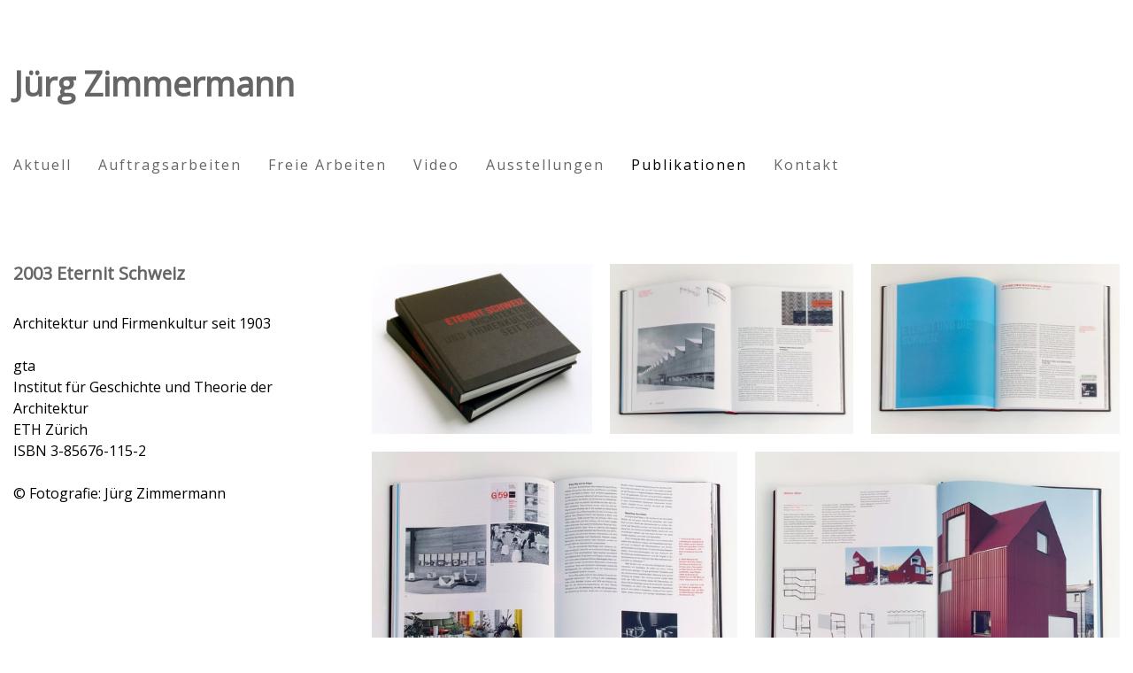

--- FILE ---
content_type: text/html; charset=UTF-8
request_url: https://www.zimmermannfotografie.ch/publikationen/2003-eternit-schweiz/
body_size: 6947
content:
<!DOCTYPE html>
<html lang="de-DE"><head>
    <meta charset="utf-8"/>
    <link rel="dns-prefetch preconnect" href="https://u.jimcdn.com/" crossorigin="anonymous"/>
<link rel="dns-prefetch preconnect" href="https://assets.jimstatic.com/" crossorigin="anonymous"/>
<link rel="dns-prefetch preconnect" href="https://image.jimcdn.com" crossorigin="anonymous"/>
<link rel="dns-prefetch preconnect" href="https://fonts.jimstatic.com" crossorigin="anonymous"/>
<meta name="viewport" content="width=device-width, initial-scale=1"/>
<meta http-equiv="X-UA-Compatible" content="IE=edge"/>
<meta name="description" content=""/>
<meta name="robots" content="index, follow, archive"/>
<meta property="st:section" content=""/>
<meta name="generator" content="Jimdo Creator"/>
<meta name="twitter:title" content="2003 Eternit Schweiz"/>
<meta name="twitter:description" content="Architektur und Firmenkultur seit 1903 gta Institut für Geschichte und Theorie der Architektur ETH Zürich ISBN 3-85676-115-2 © Fotografie: Jürg Zimmermann"/>
<meta name="twitter:card" content="summary_large_image"/>
<meta property="og:url" content="https://www.zimmermannfotografie.ch/publikationen/2003-eternit-schweiz/"/>
<meta property="og:title" content="2003 Eternit Schweiz"/>
<meta property="og:description" content="Architektur und Firmenkultur seit 1903 gta Institut für Geschichte und Theorie der Architektur ETH Zürich ISBN 3-85676-115-2 © Fotografie: Jürg Zimmermann"/>
<meta property="og:type" content="website"/>
<meta property="og:locale" content="de_DE"/>
<meta property="og:site_name" content="Jürg Zimmermann Fotografie Zürich"/><title>2003 Eternit Schweiz - Jürg Zimmermann Fotografie Zürich</title>
<link rel="icon" type="image/png" href="[data-uri]"/>
    
<link rel="canonical" href="https://www.zimmermannfotografie.ch/publikationen/2003-eternit-schweiz/"/>

        <script src="https://assets.jimstatic.com/ckies.js.865e7e29143a563466bd.js"></script>

        <script src="https://assets.jimstatic.com/cookieControl.js.05068c522913fc506a64.js"></script>
    <script>window.CookieControlSet.setToOff();</script>

    <style>html,body{margin:0}.hidden{display:none}.n{padding:5px}#cc-website-title a {text-decoration: none}.cc-m-image-align-1{text-align:left}.cc-m-image-align-2{text-align:right}.cc-m-image-align-3{text-align:center}</style>

        <link href="https://u.jimcdn.com/cms/o/s4de4262b82b5ec53/layout/dm_89263b1909febdfae0c20f9940d1774f/css/layout.css?t=1610523826" rel="stylesheet" type="text/css" id="jimdo_layout_css"/>
<script>     /* <![CDATA[ */     /*!  loadCss [c]2014 @scottjehl, Filament Group, Inc.  Licensed MIT */     window.loadCSS = window.loadCss = function(e,n,t){var r,l=window.document,a=l.createElement("link");if(n)r=n;else{var i=(l.body||l.getElementsByTagName("head")[0]).childNodes;r=i[i.length-1]}var o=l.styleSheets;a.rel="stylesheet",a.href=e,a.media="only x",r.parentNode.insertBefore(a,n?r:r.nextSibling);var d=function(e){for(var n=a.href,t=o.length;t--;)if(o[t].href===n)return e.call(a);setTimeout(function(){d(e)})};return a.onloadcssdefined=d,d(function(){a.media=t||"all"}),a};     window.onloadCSS = function(n,o){n.onload=function(){n.onload=null,o&&o.call(n)},"isApplicationInstalled"in navigator&&"onloadcssdefined"in n&&n.onloadcssdefined(o)}     /* ]]> */ </script>     <script>
// <![CDATA[
onloadCSS(loadCss('https://assets.jimstatic.com/web.css.0732c147b7adfbb7c932a67d78765812.css') , function() {
    this.id = 'jimdo_web_css';
});
// ]]>
</script>
<link href="https://assets.jimstatic.com/web.css.0732c147b7adfbb7c932a67d78765812.css" rel="preload" as="style"/>
<noscript>
<link href="https://assets.jimstatic.com/web.css.0732c147b7adfbb7c932a67d78765812.css" rel="stylesheet"/>
</noscript>
    <script>
    //<![CDATA[
        var jimdoData = {"isTestserver":false,"isLcJimdoCom":false,"isJimdoHelpCenter":false,"isProtectedPage":false,"cstok":"","cacheJsKey":"a696674d4c92f468fb8c962458f373cd72fe7ea7","cacheCssKey":"a696674d4c92f468fb8c962458f373cd72fe7ea7","cdnUrl":"https:\/\/assets.jimstatic.com\/","minUrl":"https:\/\/assets.jimstatic.com\/app\/cdn\/min\/file\/","authUrl":"https:\/\/a.jimdo.com\/","webPath":"https:\/\/www.zimmermannfotografie.ch\/","appUrl":"https:\/\/a.jimdo.com\/","cmsLanguage":"de_DE","isFreePackage":false,"mobile":false,"isDevkitTemplateUsed":true,"isTemplateResponsive":true,"websiteId":"s4de4262b82b5ec53","pageId":1325067181,"packageId":2,"shop":{"deliveryTimeTexts":{"1":"1 - 3 Tage Lieferzeit","2":"3 - 5 Tage Lieferzeit","3":"5 - 8 Tage Lieferzeit"},"checkoutButtonText":"Zur Kasse","isReady":false,"currencyFormat":{"pattern":"\u00a4 #,##0.00;\u00a4-#,##0.00","convertedPattern":"$ #,##0.00","symbols":{"GROUPING_SEPARATOR":" ","DECIMAL_SEPARATOR":".","CURRENCY_SYMBOL":"CHF"}},"currencyLocale":"de_CH"},"tr":{"gmap":{"searchNotFound":"Die angegebene Adresse konnte nicht gefunden werden.","routeNotFound":"Die Anfahrtsroute konnte nicht berechnet werden. M\u00f6gliche Gr\u00fcnde: Die Startadresse ist zu ungenau oder zu weit von der Zieladresse entfernt."},"shop":{"checkoutSubmit":{"next":"N\u00e4chster Schritt","wait":"Bitte warten"},"paypalError":"Da ist leider etwas schiefgelaufen. Bitte versuche es erneut!","cartBar":"Zum Warenkorb","maintenance":"Dieser Shop ist vor\u00fcbergehend leider nicht erreichbar. Bitte probieren Sie es sp\u00e4ter noch einmal.","addToCartOverlay":{"productInsertedText":"Der Artikel wurde dem Warenkorb hinzugef\u00fcgt.","continueShoppingText":"Weiter einkaufen","reloadPageText":"neu laden"},"notReadyText":"Dieser Shop ist noch nicht vollst\u00e4ndig eingerichtet.","numLeftText":"Mehr als {:num} Exemplare dieses Artikels sind z.Z. leider nicht verf\u00fcgbar.","oneLeftText":"Es ist leider nur noch ein Exemplar dieses Artikels verf\u00fcgbar."},"common":{"timeout":"Es ist ein Fehler aufgetreten. Die von dir ausgew\u00e4hlte Aktion wurde abgebrochen. Bitte versuche es in ein paar Minuten erneut."},"form":{"badRequest":"Es ist ein Fehler aufgetreten: Die Eingaben konnten leider nicht \u00fcbermittelt werden. Bitte versuche es sp\u00e4ter noch einmal!"}},"jQuery":"jimdoGen002","isJimdoMobileApp":false,"bgConfig":null,"bgFullscreen":null,"responsiveBreakpointLandscape":767,"responsiveBreakpointPortrait":480,"copyableHeadlineLinks":false,"tocGeneration":false,"googlemapsConsoleKey":false,"loggingForAnalytics":false,"loggingForPredefinedPages":false,"isFacebookPixelIdEnabled":false,"userAccountId":"10207d9b-3645-4ce6-a59a-962d594f0aa5"};
    // ]]>
</script>

     <script> (function(window) { 'use strict'; var regBuff = window.__regModuleBuffer = []; var regModuleBuffer = function() { var args = [].slice.call(arguments); regBuff.push(args); }; if (!window.regModule) { window.regModule = regModuleBuffer; } })(window); </script>
    <script src="https://assets.jimstatic.com/web.js.9116b46b92b1358798e9.js" async="true"></script>
    <script src="https://assets.jimstatic.com/at.js.4414d972ea768b46a7c9.js"></script>

<style type="text/css">
/*<![CDATA[*/
.jtpl-header__inner, 
.jtpl-navigation__main .jtpl-navigation__main--inner,
.jtpl-navigation__sub .jtpl-navigation__sub--inner,
.jtpl-content__inner,
.jtpl-section-aside .jtpl-section-aside__inner,
.jtpl-footer {
    max-width: 1400px;
}
.jtpl-footer, .jtpl-header__inner, .jtpl-section-aside .jtpl-section-aside__inner {
    padding: 10px;
}
.jtpl-header {
    min-height: auto;
}    
/* Navigation */
.j-nav-level-1 {
    padding: 0;
}
.jtpl-navigation__sub li {
    margin: 0 0 0 0;
}
.jtpl-navigation__sub a:link, 
.jtpl-navigation__sub a:visited,
.jtpl-navigation__sub .cc-nav-current>a:link, 
.jtpl-navigation__sub .cc-nav-current>a:visited, 
.jtpl-navigation__sub .cc-nav-parent>a:link, 
.jtpl-navigation__sub .cc-nav-parent>a:visited {
    border-bottom: 0;
    letter-spacing: 2px;
}
.jtpl-navigation__main a:link, .jtpl-navigation__main a:visited,
.jtpl-navigation__sub a:link, .jtpl-navigation__sub a:visited{
    padding: 10px 15px;
}


.cc-imagewrapper figcaption {
    margin-top: 5px;
}

/*]]>*/
</style>

    

</head>

<body class="body cc-page j-m-gallery-styles j-m-video-styles j-m-hr-styles j-m-header-styles j-m-text-styles j-m-emotionheader-styles j-m-htmlCode-styles j-m-rss-styles j-m-form-styles-disabled j-m-table-styles j-m-textWithImage-styles j-m-downloadDocument-styles j-m-imageSubtitle-styles j-m-flickr-styles j-m-googlemaps-styles j-m-blogSelection-styles-disabled j-m-comment-styles-disabled j-m-jimdo-styles j-m-profile-styles j-m-guestbook-styles j-m-promotion-styles j-m-twitter-styles j-m-hgrid-styles j-m-shoppingcart-styles j-m-catalog-styles j-m-product-styles-disabled j-m-facebook-styles j-m-sharebuttons-styles j-m-formnew-styles-disabled j-m-callToAction-styles j-m-turbo-styles j-m-spacing-styles j-m-googleplus-styles j-m-dummy-styles j-m-search-styles j-m-booking-styles j-m-socialprofiles-styles j-footer-styles cc-pagemode-default cc-content-parent" id="page-1325067181">

<div id="cc-inner" class="cc-content-parent">
  <!-- _main-sass -->
  <input type="checkbox" id="jtpl-navigation__checkbox" class="jtpl-navigation__checkbox"/><div class="jtpl-main cc-content-parent">

    <!-- _background-area.sass -->
    <div class="jtpl-background-area" background-area="fullscreen"></div>
    <!-- END _background-area.sass -->

    <!-- _cart.sass -->
    <div class="jtpl-cart">
      
    </div>
    <!-- END _cart.sass -->

    <!-- _header.sass -->
    <div class="jtpl-header" background-area="stripe" background-area-default="">
      <header class="jtpl-header__inner"><div class="jtpl-logo">
          
        </div>
        <div class="jtpl-title">
          <div id="cc-website-title" class="cc-single-module-element"><div id="cc-m-7529402881" class="j-module n j-header"><a href="https://www.zimmermannfotografie.ch/"><span class="cc-within-single-module-element j-website-title-content" id="cc-m-header-7529402881">Jürg Zimmermann</span></a></div></div>
        </div>
      </header>
</div>
    <!-- END _header.sass -->

    <!-- _mobile-navigation.sass -->
    <div class="jtpl-mobile-topbar navigation-colors navigation-colors--transparency">
      <label for="jtpl-navigation__checkbox" class="jtpl-navigation__label navigation-colors__menu-icon">
        <span class="jtpl-navigation__borders navigation-colors__menu-icon"></span>
      </label>
    </div>
    <div class="jtpl-mobile-navigation navigation-colors navigation-colors--transparency">
      <div data-container="navigation"><div class="j-nav-variant-nested"><ul class="cc-nav-level-0 j-nav-level-0"><li id="cc-nav-view-1324442781" class="jmd-nav__list-item-0"><a href="/aktuell-1/" data-link-title="Aktuell">Aktuell</a></li><li id="cc-nav-view-1310130581" class="jmd-nav__list-item-0 j-nav-has-children"><a href="/auftragsarbeiten/" data-link-title="Auftragsarbeiten">Auftragsarbeiten</a><span data-navi-toggle="cc-nav-view-1310130581" class="jmd-nav__toggle-button"></span><ul class="cc-nav-level-1 j-nav-level-1"><li id="cc-nav-view-1297379381" class="jmd-nav__list-item-1"><a href="/auftragsarbeiten/architektur/" data-link-title="Architektur">Architektur</a></li><li id="cc-nav-view-1297379481" class="jmd-nav__list-item-1"><a href="/auftragsarbeiten/kunst/" data-link-title="Kunst">Kunst</a></li><li id="cc-nav-view-1297379581" class="jmd-nav__list-item-1"><a href="/auftragsarbeiten/flugaufnahmen/" data-link-title="Flugaufnahmen">Flugaufnahmen</a></li><li id="cc-nav-view-1324294781" class="jmd-nav__list-item-1"><a href="/auftragsarbeiten/architekturmodelle/" data-link-title="Architekturmodelle">Architekturmodelle</a></li></ul></li><li id="cc-nav-view-1297378681" class="jmd-nav__list-item-0 j-nav-has-children"><a href="/freie-arbeiten/" data-link-title="Freie Arbeiten">Freie Arbeiten</a><span data-navi-toggle="cc-nav-view-1297378681" class="jmd-nav__toggle-button"></span><ul class="cc-nav-level-1 j-nav-level-1"><li id="cc-nav-view-1324295681" class="jmd-nav__list-item-1"><a href="/freie-arbeiten/architektur/" data-link-title="Architektur">Architektur</a></li><li id="cc-nav-view-1324295781" class="jmd-nav__list-item-1"><a href="/freie-arbeiten/landschaft/" data-link-title="Landschaft">Landschaft</a></li><li id="cc-nav-view-1324295881" class="jmd-nav__list-item-1"><a href="/freie-arbeiten/interdisziplinäre-arbeiten/" data-link-title="Interdisziplinäre Arbeiten">Interdisziplinäre Arbeiten</a></li></ul></li><li id="cc-nav-view-1310131281" class="jmd-nav__list-item-0"><a href="/video/" data-link-title="Video">Video</a></li><li id="cc-nav-view-1324513681" class="jmd-nav__list-item-0"><a href="/ausstellungen-1/" data-link-title="Ausstellungen">Ausstellungen</a></li><li id="cc-nav-view-1310131481" class="jmd-nav__list-item-0 cc-nav-parent j-nav-parent jmd-nav__item--parent"><a href="/publikationen/" data-link-title="Publikationen">Publikationen</a></li><li id="cc-nav-view-1326015681" class="jmd-nav__list-item-0"><a href="/kontakt/" data-link-title="Kontakt">Kontakt</a></li></ul></div></div>
    </div>
    <!-- END _mobile-navigation.sass -->

    <!-- _navigation.sass -->
    <div class="jtpl-navigation">
      <div class="jtpl-navigation__main navigation-colors">
        <div class="jtpl-navigation__main--inner navigation-alignment">
          <div data-container="navigation"><div class="j-nav-variant-nested"><ul class="cc-nav-level-0 j-nav-level-0"><li id="cc-nav-view-1324442781" class="jmd-nav__list-item-0"><a href="/aktuell-1/" data-link-title="Aktuell">Aktuell</a></li><li id="cc-nav-view-1310130581" class="jmd-nav__list-item-0 j-nav-has-children"><a href="/auftragsarbeiten/" data-link-title="Auftragsarbeiten">Auftragsarbeiten</a><span data-navi-toggle="cc-nav-view-1310130581" class="jmd-nav__toggle-button"></span></li><li id="cc-nav-view-1297378681" class="jmd-nav__list-item-0 j-nav-has-children"><a href="/freie-arbeiten/" data-link-title="Freie Arbeiten">Freie Arbeiten</a><span data-navi-toggle="cc-nav-view-1297378681" class="jmd-nav__toggle-button"></span></li><li id="cc-nav-view-1310131281" class="jmd-nav__list-item-0"><a href="/video/" data-link-title="Video">Video</a></li><li id="cc-nav-view-1324513681" class="jmd-nav__list-item-0"><a href="/ausstellungen-1/" data-link-title="Ausstellungen">Ausstellungen</a></li><li id="cc-nav-view-1310131481" class="jmd-nav__list-item-0 cc-nav-parent j-nav-parent jmd-nav__item--parent"><a href="/publikationen/" data-link-title="Publikationen">Publikationen</a></li><li id="cc-nav-view-1326015681" class="jmd-nav__list-item-0"><a href="/kontakt/" data-link-title="Kontakt">Kontakt</a></li></ul></div></div>
        </div>
      </div>
      <div class="jtpl-navigation__sub subnavigation-colors">
        <nav class="jtpl-navigation__sub--inner navigation-alignment"><div data-container="navigation"><div class="j-nav-variant-nested"></div></div>
          <div data-container="navigation"><div class="j-nav-variant-nested"></div></div>
        </nav>
</div>
    </div>
    <!-- END _navigation.sass -->

    <!-- _content.sass -->
    <div class="jtpl-content content-options cc-content-parent">
      <div class="jtpl-content__inner cc-content-parent">
        <div id="content_area" data-container="content"><div id="content_start"></div>
        
        <div id="cc-matrix-1946593381"><div id="cc-m-7871388681" class="j-module n j-hgrid ">    <div class="cc-m-hgrid-column" style="width: 30.16%;">
        <div id="cc-matrix-1946593481"><div id="cc-m-7871388781" class="j-module n j-header "><h1 class="" id="cc-m-header-7871388781">2003 Eternit Schweiz</h1></div><div id="cc-m-7871388881" class="j-module n j-text "><p>
     
</p>

<p>
    Architektur und Firmenkultur seit 1903 
</p>

<p>
     
</p>

<p>
    gta<br/>
    Institut für Geschichte und Theorie der Architektur
</p>

<p>
    ETH Zürich<br/>
    ISBN 3-85676-115-2
</p>

<p>
     
</p>

<p>
    © Fotografie: Jürg Zimmermann
</p></div></div>    </div>
            <div class="cc-m-hgrid-separator" data-display="cms-only"><div></div></div>
        <div class="cc-m-hgrid-column last" style="width: 67.83%;">
        <div id="cc-matrix-1946593581"><div id="cc-m-7871394281" class="j-module n j-gallery "><div class="cc-m-gallery-container cc-m-gallery-cool clearover" id="cc-m-gallery-7871394281">
    <div class="cc-m-gallery-cool-item" id="gallery_thumb_5495777881">
        <div>
            
                <a rel="lightbox[7871394281]" href="javascript:" data-href="https://image.jimcdn.com/cdn-cgi/image/width=2048%2Cheight=2048%2Cfit=contain%2Cformat=jpg%2C/app/cms/storage/image/path/s4de4262b82b5ec53/image/id624faf67c56497e/version/1609861970/image.jpg" data-title=""><img src="https://image.jimcdn.com/cdn-cgi/image/width=1920%2Cheight=400%2Cfit=contain%2Cformat=jpg%2C/app/cms/storage/image/path/s4de4262b82b5ec53/image/id624faf67c56497e/version/1609861970/image.jpg" data-orig-width="2048" data-orig-height="1578" alt="" data-subtitle=""/></a>        </div>
    </div>
    <div class="cc-m-gallery-cool-item" id="gallery_thumb_5495779981">
        <div>
            
                <a rel="lightbox[7871394281]" href="javascript:" data-href="https://image.jimcdn.com/cdn-cgi/image/width=2048%2Cheight=2048%2Cfit=contain%2Cformat=jpg%2C/app/cms/storage/image/path/s4de4262b82b5ec53/image/ie04aec7cc688c8f7/version/1609862061/image.jpg" data-title=""><img src="https://image.jimcdn.com/cdn-cgi/image/width=1920%2Cheight=400%2Cfit=contain%2Cformat=jpg%2C/app/cms/storage/image/path/s4de4262b82b5ec53/image/ie04aec7cc688c8f7/version/1609862061/image.jpg" data-orig-width="2048" data-orig-height="1425" alt="" data-subtitle=""/></a>        </div>
    </div>
    <div class="cc-m-gallery-cool-item" id="gallery_thumb_5495780081">
        <div>
            
                <a rel="lightbox[7871394281]" href="javascript:" data-href="https://image.jimcdn.com/cdn-cgi/image/width=2048%2Cheight=2048%2Cfit=contain%2Cformat=jpg%2C/app/cms/storage/image/path/s4de4262b82b5ec53/image/ib320be0e4b620aca/version/1609862061/image.jpg" data-title=""><img src="https://image.jimcdn.com/cdn-cgi/image/width=1920%2Cheight=400%2Cfit=contain%2Cformat=jpg%2C/app/cms/storage/image/path/s4de4262b82b5ec53/image/ib320be0e4b620aca/version/1609862061/image.jpg" data-orig-width="2048" data-orig-height="1423" alt="" data-subtitle=""/></a>        </div>
    </div>
    <div class="cc-m-gallery-cool-item" id="gallery_thumb_5495780181">
        <div>
            
                <a rel="lightbox[7871394281]" href="javascript:" data-href="https://image.jimcdn.com/cdn-cgi/image/width=2048%2Cheight=2048%2Cfit=contain%2Cformat=jpg%2C/app/cms/storage/image/path/s4de4262b82b5ec53/image/i98a156b0f4321ebe/version/1609862061/image.jpg" data-title=""><img src="https://image.jimcdn.com/cdn-cgi/image/width=1920%2Cheight=400%2Cfit=contain%2Cformat=jpg%2C/app/cms/storage/image/path/s4de4262b82b5ec53/image/i98a156b0f4321ebe/version/1609862061/image.jpg" data-orig-width="2048" data-orig-height="1411" alt="" data-subtitle=""/></a>        </div>
    </div>
    <div class="cc-m-gallery-cool-item" id="gallery_thumb_5495780281">
        <div>
            
                <a rel="lightbox[7871394281]" href="javascript:" data-href="https://image.jimcdn.com/cdn-cgi/image/width=2048%2Cheight=2048%2Cfit=contain%2Cformat=jpg%2C/app/cms/storage/image/path/s4de4262b82b5ec53/image/i45d0091ffb547d74/version/1609862061/image.jpg" data-title=""><img src="https://image.jimcdn.com/cdn-cgi/image/width=1920%2Cheight=400%2Cfit=contain%2Cformat=jpg%2C/app/cms/storage/image/path/s4de4262b82b5ec53/image/i45d0091ffb547d74/version/1609862061/image.jpg" data-orig-width="2048" data-orig-height="1428" alt="" data-subtitle=""/></a>        </div>
    </div>
</div>
<script id="cc-m-reg-7871394281">// <![CDATA[

    window.regModule("module_gallery", {"view":"3","countImages":5,"variant":"cool","selector":"#cc-m-gallery-7871394281","imageCount":5,"enlargeable":"1","multiUpload":true,"autostart":1,"pause":"4","showSliderThumbnails":1,"coolSize":"2","coolPadding":"20","stackCount":"3","stackPadding":"3","options":{"pinterest":"0"},"id":7871394281});
// ]]>
</script></div><div id="cc-m-7871396281" class="j-module n j-gallery "><div class="cc-m-gallery-container cc-m-gallery-cool clearover" id="cc-m-gallery-7871396281">
    <div class="cc-m-gallery-cool-item" id="gallery_thumb_5495780481">
        <div>
            
                <a rel="lightbox[7871396281]" href="javascript:" data-href="https://image.jimcdn.com/cdn-cgi/image/width=2048%2Cheight=2048%2Cfit=contain%2Cformat=jpg%2C/app/cms/storage/image/path/s4de4262b82b5ec53/image/i496b0779224c70a5/version/1609862099/image.jpg" data-title=""><img src="https://image.jimcdn.com/cdn-cgi/image/width=1920%2Cheight=400%2Cfit=contain%2Cformat=jpg%2C/app/cms/storage/image/path/s4de4262b82b5ec53/image/i496b0779224c70a5/version/1609862099/image.jpg" data-orig-width="1579" data-orig-height="2048" alt="" data-subtitle=""/></a>        </div>
    </div>
    <div class="cc-m-gallery-cool-item" id="gallery_thumb_5495780581">
        <div>
            
                <a rel="lightbox[7871396281]" href="javascript:" data-href="https://image.jimcdn.com/cdn-cgi/image/width=2048%2Cheight=2048%2Cfit=contain%2Cformat=jpg%2C/app/cms/storage/image/path/s4de4262b82b5ec53/image/iee7d92b48e78ecc1/version/1609862099/image.jpg" data-title=""><img src="https://image.jimcdn.com/cdn-cgi/image/width=1920%2Cheight=400%2Cfit=contain%2Cformat=jpg%2C/app/cms/storage/image/path/s4de4262b82b5ec53/image/iee7d92b48e78ecc1/version/1609862099/image.jpg" data-orig-width="1580" data-orig-height="2048" alt="" data-subtitle=""/></a>        </div>
    </div>
    <div class="cc-m-gallery-cool-item" id="gallery_thumb_5495780681">
        <div>
            
                <a rel="lightbox[7871396281]" href="javascript:" data-href="https://image.jimcdn.com/cdn-cgi/image/width=2048%2Cheight=2048%2Cfit=contain%2Cformat=jpg%2C/app/cms/storage/image/path/s4de4262b82b5ec53/image/ib93795a3d47fc126/version/1609862099/image.jpg" data-title=""><img src="https://image.jimcdn.com/cdn-cgi/image/width=1920%2Cheight=400%2Cfit=contain%2Cformat=jpg%2C/app/cms/storage/image/path/s4de4262b82b5ec53/image/ib93795a3d47fc126/version/1609862099/image.jpg" data-orig-width="1577" data-orig-height="2048" alt="" data-subtitle=""/></a>        </div>
    </div>
    <div class="cc-m-gallery-cool-item" id="gallery_thumb_5495780781">
        <div>
            
                <a rel="lightbox[7871396281]" href="javascript:" data-href="https://image.jimcdn.com/cdn-cgi/image/width=2048%2Cheight=2048%2Cfit=contain%2Cformat=jpg%2C/app/cms/storage/image/path/s4de4262b82b5ec53/image/i64f2152c8698cf8f/version/1609862099/image.jpg" data-title=""><img src="https://image.jimcdn.com/cdn-cgi/image/width=1920%2Cheight=400%2Cfit=contain%2Cformat=jpg%2C/app/cms/storage/image/path/s4de4262b82b5ec53/image/i64f2152c8698cf8f/version/1609862099/image.jpg" data-orig-width="1586" data-orig-height="2048" alt="" data-subtitle=""/></a>        </div>
    </div>
    <div class="cc-m-gallery-cool-item" id="gallery_thumb_5495780881">
        <div>
            
                <a rel="lightbox[7871396281]" href="javascript:" data-href="https://image.jimcdn.com/cdn-cgi/image/width=2048%2Cheight=2048%2Cfit=contain%2Cformat=jpg%2C/app/cms/storage/image/path/s4de4262b82b5ec53/image/i0041e01e518dd4ab/version/1609862099/image.jpg" data-title=""><img src="https://image.jimcdn.com/cdn-cgi/image/width=1920%2Cheight=400%2Cfit=contain%2Cformat=jpg%2C/app/cms/storage/image/path/s4de4262b82b5ec53/image/i0041e01e518dd4ab/version/1609862099/image.jpg" data-orig-width="1793" data-orig-height="2048" alt="" data-subtitle=""/></a>        </div>
    </div>
    <div class="cc-m-gallery-cool-item" id="gallery_thumb_5495780981">
        <div>
            
                <a rel="lightbox[7871396281]" href="javascript:" data-href="https://image.jimcdn.com/cdn-cgi/image/width=2048%2Cheight=2048%2Cfit=contain%2Cformat=jpg%2C/app/cms/storage/image/path/s4de4262b82b5ec53/image/icef54d34bb169fd2/version/1609862099/image.jpg" data-title=""><img src="https://image.jimcdn.com/cdn-cgi/image/width=1920%2Cheight=400%2Cfit=contain%2Cformat=jpg%2C/app/cms/storage/image/path/s4de4262b82b5ec53/image/icef54d34bb169fd2/version/1609862099/image.jpg" data-orig-width="1574" data-orig-height="2048" alt="" data-subtitle=""/></a>        </div>
    </div>
    <div class="cc-m-gallery-cool-item" id="gallery_thumb_5495781081">
        <div>
            
                <a rel="lightbox[7871396281]" href="javascript:" data-href="https://image.jimcdn.com/cdn-cgi/image/width=2048%2Cheight=2048%2Cfit=contain%2Cformat=jpg%2C/app/cms/storage/image/path/s4de4262b82b5ec53/image/i86c49c7f3acb0768/version/1609862099/image.jpg" data-title=""><img src="https://image.jimcdn.com/cdn-cgi/image/width=1920%2Cheight=400%2Cfit=contain%2Cformat=jpg%2C/app/cms/storage/image/path/s4de4262b82b5ec53/image/i86c49c7f3acb0768/version/1609862099/image.jpg" data-orig-width="1572" data-orig-height="2048" alt="" data-subtitle=""/></a>        </div>
    </div>
</div>
<script id="cc-m-reg-7871396281">// <![CDATA[

    window.regModule("module_gallery", {"view":"3","countImages":7,"variant":"cool","selector":"#cc-m-gallery-7871396281","imageCount":7,"enlargeable":"1","multiUpload":true,"autostart":1,"pause":"4","showSliderThumbnails":1,"coolSize":"2","coolPadding":"20","stackCount":"3","stackPadding":"3","options":{"pinterest":"0"},"id":7871396281});
// ]]>
</script></div></div>    </div>
    
<div class="cc-m-hgrid-overlay" data-display="cms-only"></div>

<br class="cc-clear"/>

</div></div>
        
        </div>
      </div>
    </div>
    <!-- END _content.sass -->

    <!-- _section-aside.sass -->
    <footer class="jtpl-section-aside sidebar-options"><div class="jtpl-section-aside__inner">
        <div data-container="sidebar"><div id="cc-matrix-1845353081"><div id="cc-m-7872448681" class="j-module n j-text "><p>
    <span style="font-size: 12px;"><a href="mailto:info@zimmermannfotografie.ch" title="info@zimmermannfotografie.ch" style="color: #666666;">e-Mail<br/></a></span><span style="font-size: 12px;"><a href="https://www.instagram.com/zimmermannfotografie.ch/" title="https://www.instagram.com/zimmermannfotografie.ch/" style="color: #666666;" target="_blank">Instagram</a> </span>
</p>

<p style="caret-color: #000000; color: #000000;">
    <span style="font-size: 12px;"><a href="https://www.facebook.com/jurg.zimmermann.31/" target="_blank" title="https://www.facebook.com/jurg.zimmermann.31/" style="color: #666666;">Facebook</a></span>
</p></div></div></div>
      </div>
      <div class="jtpl-footer footer-options"><div id="contentfooter" data-container="footer">

    
    <div class="j-meta-links">
        <a href="/about/">Impressum</a>    </div>

    <div class="j-admin-links">
            

<span class="loggedin">
    <a rel="nofollow" id="logout" target="_top" href="https://cms.e.jimdo.com/app/cms/logout.php">
        Abmelden    </a>
    |
    <a rel="nofollow" id="edit" target="_top" href="https://a.jimdo.com/app/auth/signin/jumpcms/?page=1325067181">Bearbeiten</a>
</span>
        </div>

    
</div>
</div>
    </footer><!-- END _section-aside.sass -->
</div>
  <!-- END _main-sass -->

</div>    <script type="text/javascript">
//<![CDATA[
addAutomatedTracking('creator.website', track_anon);
//]]>
</script>
    





</body>
</html>
